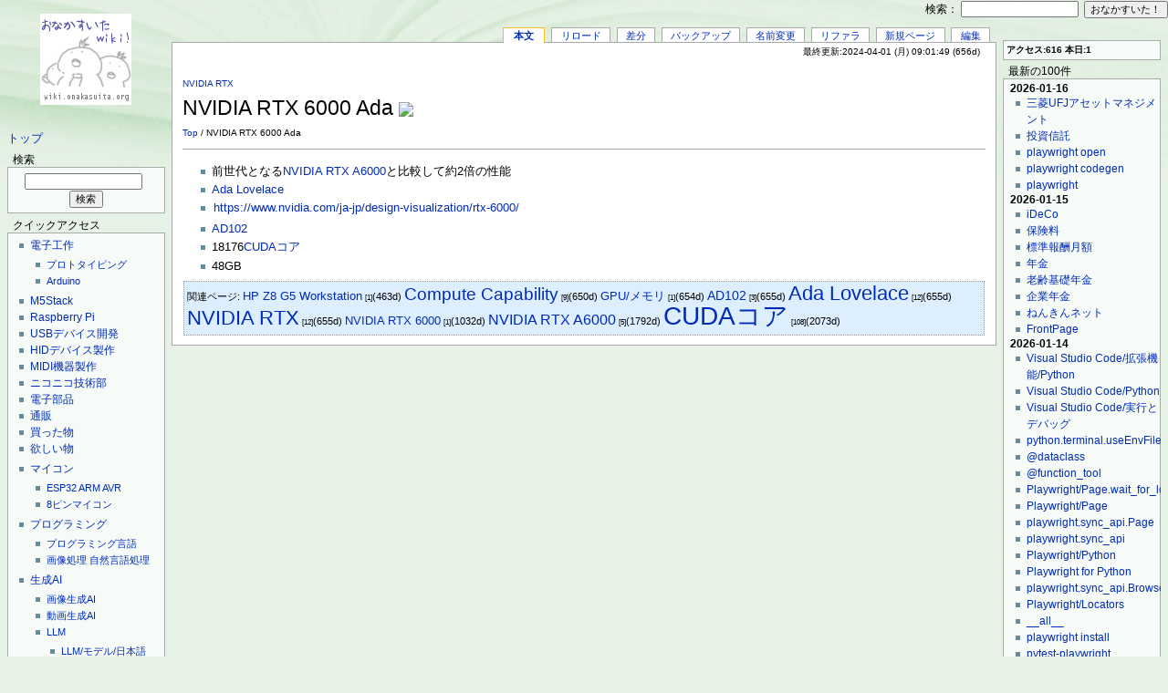

--- FILE ---
content_type: text/html; charset=UTF-8
request_url: https://wiki.onakasuita.org/pukiwiki/?NVIDIA%20RTX%206000%20Ada
body_size: 10545
content:
<?xml version="1.0" encoding="UTF-8" ?>
<!DOCTYPE html PUBLIC "-//W3C//DTD XHTML 1.1//EN" "http://www.w3.org/TR/xhtml11/DTD/xhtml11.dtd">
<html xmlns="http://www.w3.org/1999/xhtml" xml:lang="ja">

<head>
 <meta http-equiv="content-type" content="application/xhtml+xml; charset=UTF-8" />
 <title>NVIDIA RTX 6000 Ada - おなかすいたWiki！</title>
 <link rel="shortcut icon" href="image/favicon.ico" type="image/x-icon" /> <link rel="stylesheet" type="text/css" media="screen" href="skin/monobook/monobook.css" />
 <link rel="stylesheet" type="text/css" media="screen" href="skin/monobook/monobook.threecolumn.css" />
 <link rel="stylesheet" type="text/css" media="print" href="skin/monobook/monobook.print.css" />
 <link rel="alternate" type="application/rss+xml" title="RSS" href="https://wiki.onakasuita.org:443/pukiwiki/?cmd=rss" />
<link rel="stylesheet" type="text/css" href="skin/favicon/favicon.css" />
<!--
<script type="text/javascript" src="http://ajax.googleapis.com/ajax/libs/jquery/1.4.2/jquery.min.js"></script>
-->
<script type="text/javascript">
<!--
		      /*
$(function(){
    $("a.hatena-bookmark img").each(function(){
				      //$(this).attr("src","http://b.hatena.ne.jp/entry/image/"+$(this).attr("url"));
    });
 });
		      */
// -->
</script>
</head>
<body>
<div id="globalWrapper">
 <div id="menubar"><p><a href="?FrontPage" title="FrontPage (2d)">トップ</a></p>
<h2 id="content_2_0">検索</h2>
<div class="monobook_search">
<form action="https://wiki.onakasuita.org:443/pukiwiki/?cmd=search" method="get">
 <div>
  <input type="hidden"  name="cmd" value="search" />
  <input class="searchInput" type="text"  name="word" value="" size="18" />
  &nbsp;<input class="searchButton" type="submit" value="検索" /><br />
    <input type="hidden" name="type" value="AND"  checked="checked" />
 </div>

</form>
</div>

<div class="jumpmenu"><a href="#navigator">&uarr;</a></div><h2 id="content_2_1">クイックアクセス</h2>
<div class="menubox">
<ul><li><a href="?%E9%9B%BB%E5%AD%90%E5%B7%A5%E4%BD%9C" title="電子工作 (4245d)">電子工作</a>
<ul><li><a href="?%E3%83%97%E3%83%AD%E3%83%88%E3%82%BF%E3%82%A4%E3%83%94%E3%83%B3%E3%82%B0" title="プロトタイピング (4856d)">プロトタイピング</a></li>
<li><a href="?Arduino" title="Arduino (3743d)">Arduino</a></li></ul></li></ul>
<ul><li><a href="?M5Stack" title="M5Stack (176d)">M5Stack</a></li>
<li><a href="?Raspberry%20Pi" title="Raspberry Pi (438d)">Raspberry Pi</a></li>
<li><a href="?USB%E3%83%87%E3%83%90%E3%82%A4%E3%82%B9%E9%96%8B%E7%99%BA" title="USBデバイス開発 (3845d)">USBデバイス開発</a></li>
<li><a href="?HID%E3%83%87%E3%83%90%E3%82%A4%E3%82%B9%2F%E9%96%8B%E7%99%BA" title="HIDデバイス/開発 (3950d)">HIDデバイス製作</a></li>
<li><a href="?MIDI%E6%A9%9F%E5%99%A8%E8%A3%BD%E4%BD%9C" title="MIDI機器製作 (5812d)">MIDI機器製作</a></li>
<li><a href="?%E3%83%8B%E3%82%B3%E3%83%8B%E3%82%B3%E6%8A%80%E8%A1%93%E9%83%A8" title="ニコニコ技術部 (4396d)">ニコニコ技術部</a></li>
<li><a href="?%E9%9B%BB%E5%AD%90%E9%83%A8%E5%93%81" title="電子部品 (5676d)">電子部品</a></li>
<li><a href="?%E9%80%9A%E8%B2%A9%2F%E9%9B%BB%E5%AD%90%E9%83%A8%E5%93%81" title="通販/電子部品 (4232d)">通販</a></li>
<li><a href="?tokkyo%2F%E8%B2%B7%E3%81%A3%E3%81%9F%E7%89%A9%2F%E9%9B%BB%E5%AD%90%E9%83%A8%E5%93%81" title="tokkyo/買った物/電子部品 (4605d)">買った物</a></li>
<li><a href="?tokkyo%2F%E6%AC%B2%E3%81%97%E3%81%84%E7%89%A9" title="tokkyo/欲しい物 (4297d)">欲しい物</a></li></ul>
<ul><li><a href="?%E3%83%9E%E3%82%A4%E3%82%B3%E3%83%B3" title="マイコン (234d)">マイコン</a>
<ul><li><a href="?ESP32" title="ESP32 (561d)">ESP32</a> <a href="?ARM" title="ARM (1607d)">ARM</a> <a href="?AVR" title="AVR (4699d)">AVR</a></li>
<li><a href="?8%E3%83%94%E3%83%B3%E3%83%9E%E3%82%A4%E3%82%B3%E3%83%B3" title="8ピンマイコン (4304d)">8ピンマイコン</a></li></ul></li></ul>
<ul><li><a href="?%E3%83%97%E3%83%AD%E3%82%B0%E3%83%A9%E3%83%9F%E3%83%B3%E3%82%B0" title="プログラミング (5424d)">プログラミング</a>
<ul><li><a href="?%E3%83%97%E3%83%AD%E3%82%B0%E3%83%A9%E3%83%9F%E3%83%B3%E3%82%B0%E8%A8%80%E8%AA%9E" title="プログラミング言語 (4839d)">プログラミング言語</a></li>
<li><a href="?%E7%94%BB%E5%83%8F%E5%87%A6%E7%90%86" title="画像処理 (5548d)">画像処理</a> <a href="?%E8%87%AA%E7%84%B6%E8%A8%80%E8%AA%9E%E5%87%A6%E7%90%86" title="自然言語処理 (4387d)">自然言語処理</a></li></ul></li></ul>
<ul><li><a href="?%E7%94%9F%E6%88%90AI" title="生成AI (163d)">生成AI</a>
<ul><li><a href="?%E7%94%BB%E5%83%8F%E7%94%9F%E6%88%90AI" title="画像生成AI (243d)">画像生成AI</a></li>
<li><a href="?%E5%8B%95%E7%94%BB%E7%94%9F%E6%88%90AI" title="動画生成AI (148d)">動画生成AI</a></li>
<li><a href="?LLM" title="LLM (243d)">LLM</a>
<ul><li><a href="?LLM%2F%E3%83%A2%E3%83%87%E3%83%AB%2F%E6%97%A5%E6%9C%AC%E8%AA%9E" title="LLM/モデル/日本語 (243d)">LLM/モデル/日本語</a></li>
<li><a href="?%E3%83%AD%E3%83%BC%E3%82%AB%E3%83%ABLLM" title="ローカルLLM (243d)">ローカルLLM</a></li>
<li><a href="?RAG" title="RAG (164d)">RAG</a></li></ul></li>
<li><a href="?AI%E3%82%A8%E3%83%BC%E3%82%B8%E3%82%A7%E3%83%B3%E3%83%88" title="AIエージェント (92d)">AIエージェント</a></li>
<li><a href="?AI%E3%82%A8%E3%83%87%E3%82%A3%E3%82%BF" title="AIエディタ (204d)">AIエディタ</a></li></ul></li></ul>
<ul><li><a href="?%E3%82%B5%E3%83%BC%E3%83%90%E8%A8%AD%E5%AE%9A" title="サーバ設定 (4472d)">サーバ設定</a>
<ul><li><a href="?Docker" title="Docker (379d)">Docker</a></li>
<li><a href="?WSL" title="WSL (534d)">WSL</a></li>
<li><a href="?CentOS" title="CentOS (141d)">CentOS</a> <a href="?Ubuntu" title="Ubuntu (456d)">Ubuntu</a></li>
<li><a href="?Apache" title="Apache (5087d)">Apache</a></li>
<li><a href="?%E3%83%87%E3%83%BC%E3%82%BF%E3%83%99%E3%83%BC%E3%82%B9" title="データベース (3195d)">データベース</a></li></ul></li></ul>
<ul><li><a href="?Web%E9%96%8B%E7%99%BA" title="Web開発 (400d)">Web開発</a>
<ul><li><a href="?PHP" title="PHP (4359d)">PHP</a> <a href="?Ruby" title="Ruby (2109d)">Ruby</a></li>
<li><a href="?JavaScript" title="JavaScript (4548d)">JavaScript</a> <a href="?TypeScript" title="TypeScript (500d)">TypeScript</a></li>
<li><a href="?HTML5" title="HTML5 (4695d)">HTML5</a> <a href="?CSS3" title="CSS3 (5021d)">CSS3</a></li>
<li><a href="?Web%E3%82%A2%E3%83%97%E3%83%AA" title="Webアプリ (4498d)">Webアプリ</a></li>
<li><a href="?Node.js" title="Node.js (514d)">Node.js</a></li></ul></li></ul>
<ul><li><a href="?iOS%2F%E9%96%8B%E7%99%BA" title="iOS/開発 (4873d)">iOS/開発</a>
<ul><li><a href="?Cocoa" title="Cocoa (4856d)">Cocoa</a></li>
<li><a href="?Objective-C" title="Objective-C (4315d)">Objective-C</a></li>
<li><a href="?Xcode" title="Xcode (862d)">Xcode</a></li></ul></li>
<li><a href="?Android%2F%E9%96%8B%E7%99%BA" title="Android/開発 (3747d)">Android/開発</a>
<ul><li><a href="?Android%2F%E3%83%93%E3%83%AB%E3%83%89" title="Android/ビルド (1513d)">Android/ビルド</a></li>
<li><a href="?Android%2F%E3%82%BD%E3%83%BC%E3%82%B9%E3%82%B3%E3%83%BC%E3%83%89" title="Android/ソースコード (1551d)">Android/ソースコード</a></li></ul></li></ul>
<ul><li><a href="?Linux%2F%E3%83%87%E3%83%90%E3%82%A4%E3%82%B9%E3%83%89%E3%83%A9%E3%82%A4%E3%83%90" title="Linux/デバイスドライバ (3733d)">Linux/デバイスドライバ</a>
<ul><li><a href="?Linux%E3%82%AB%E3%83%BC%E3%83%8D%E3%83%AB%2F%E3%83%93%E3%83%AB%E3%83%89" title="Linuxカーネル/ビルド (1193d)">Linuxカーネル/ビルド</a></li>
<li><a href="?Linux%2F%E3%82%AB%E3%83%BC%E3%83%8D%E3%83%AB%E3%83%A2%E3%82%B8%E3%83%A5%E3%83%BC%E3%83%AB%2F%E9%96%8B%E7%99%BA" title="Linux/カーネルモジュール/開発 (3137d)">カーネルモジュール/開発</a></li></ul></li></ul>
<ul><li><a href="?%E3%83%8D%E3%82%A4%E3%83%86%E3%82%A3%E3%83%96%E3%82%A2%E3%83%97%E3%83%AA%E9%96%8B%E7%99%BA" title="ネイティブアプリ開発 (3070d)">ネイティブアプリ開発</a></li></ul>
</div>

<div class="jumpmenu"><a href="#navigator">&uarr;</a></div><h2 id="content_2_2"><a href="?%E3%83%81%E3%83%A9%E8%A3%8F" title="チラ裏 (6584d)">チラ裏</a></h2>
<div class="menubox">
<ul><li><a href="?%E3%82%BF%E3%82%B0%E3%82%AF%E3%83%A9%E3%82%A6%E3%83%89" title="タグクラウド (4701d)">タグクラウド</a></li>
<li><a href="?PukiWiki%E8%A8%AD%E5%AE%9A" title="PukiWiki設定 (2432d)">PukiWiki設定</a></li>
<li><a href="?PukiWiki%2F%E8%87%AA%E4%BD%9C%E3%83%97%E3%83%A9%E3%82%B0%E3%82%A4%E3%83%B3" title="PukiWiki/自作プラグイン (4752d)">PukiWiki/自作プラグイン</a></li></ul>
</div>
<p>おなかすいた族！</p>

<div class="jumpmenu"><a href="#navigator">&uarr;</a></div><h2 id="content_2_3">リンク</h2>
<div class="menubox">
<ul><li><a href="http://onakasuita.org" rel="nofollow" target="_blank"><img src="/pukiwiki/favicon.php?url=http%3A%2F%2Fonakasuita.org%2F" class="favicon" width="16" height="16" alt="" />おなかすいた族！</a></li>
<li><a href="http://wiki.nothing.sh/" rel="nofollow" target="_blank"><img src="/pukiwiki/favicon.php?url=http%3A%2F%2Fwiki.nothing.sh%2F" class="favicon" width="16" height="16" alt="" />wiki.nothing.sh</a></li>
<li><a href="http://wiki.guttyo.jp/" rel="nofollow" target="_blank"><img src="/pukiwiki/favicon.php?url=http%3A%2F%2Fwiki.guttyo.jp%2F" class="favicon" width="16" height="16" alt="" />wiki.guttyo.jp</a></li></ul>
</div>
<h5>人気の50件</h5><div class="menubox"><ul>
 <li><a href="?FrontPage" title="FrontPage (2d)">FrontPage<span class="counter">(275908)</span>&nbsp;</a><A HREF="javascript:window.location='http://b.hatena.ne.jp/entry/https://wiki.onakasuita.org:443/pukiwiki/?FrontPage';" class="hatena-bookmark"><img url="https://wiki.onakasuita.org:443/pukiwiki/?FrontPage"></A></li>
 <li><a href="?Arduino%2F%E3%83%94%E3%83%B3%E9%85%8D%E7%BD%AE" title="Arduino/ピン配置 (4977d)">Arduino/ピン配置<span class="counter">(159519)</span>&nbsp;</a><A HREF="javascript:window.location='http://b.hatena.ne.jp/entry/https://wiki.onakasuita.org:443/pukiwiki/?Arduino%2F%E3%83%94%E3%83%B3%E9%85%8D%E7%BD%AE';" class="hatena-bookmark"><img url="https://wiki.onakasuita.org:443/pukiwiki/?Arduino%2F%E3%83%94%E3%83%B3%E9%85%8D%E7%BD%AE"></A></li>
 <li><a href="?Objective-C" title="Objective-C (4315d)">Objective-C<span class="counter">(75221)</span>&nbsp;</a><A HREF="javascript:window.location='http://b.hatena.ne.jp/entry/https://wiki.onakasuita.org:443/pukiwiki/?Objective-C';" class="hatena-bookmark"><img url="https://wiki.onakasuita.org:443/pukiwiki/?Objective-C"></A></li>
 <li><a href="?ApplePS2Keyboard-Japanese-v2" title="ApplePS2Keyboard-Japanese-v2 (4869d)">ApplePS2Keyboard-Japanese-v2<span class="counter">(48879)</span>&nbsp;</a><A HREF="javascript:window.location='http://b.hatena.ne.jp/entry/https://wiki.onakasuita.org:443/pukiwiki/?ApplePS2Keyboard-Japanese-v2';" class="hatena-bookmark"><img url="https://wiki.onakasuita.org:443/pukiwiki/?ApplePS2Keyboard-Japanese-v2"></A></li>
 <li><a href="?%E3%83%AC%E3%83%9D%E3%83%BC%E3%83%88%E3%83%87%E3%82%A3%E3%82%B9%E3%82%AF%E3%83%AA%E3%83%97%E3%82%BF" title="レポートディスクリプタ (102d)">レポートディスクリプタ<span class="counter">(47588)</span>&nbsp;</a><A HREF="javascript:window.location='http://b.hatena.ne.jp/entry/https://wiki.onakasuita.org:443/pukiwiki/?%E3%83%AC%E3%83%9D%E3%83%BC%E3%83%88%E3%83%87%E3%82%A3%E3%82%B9%E3%82%AF%E3%83%AA%E3%83%97%E3%82%BF';" class="hatena-bookmark"><img url="https://wiki.onakasuita.org:443/pukiwiki/?%E3%83%AC%E3%83%9D%E3%83%BC%E3%83%88%E3%83%87%E3%82%A3%E3%82%B9%E3%82%AF%E3%83%AA%E3%83%97%E3%82%BF"></A></li>
 <li><a href="?cRARk" title="cRARk (6044d)">cRARk<span class="counter">(44164)</span>&nbsp;</a><A HREF="javascript:window.location='http://b.hatena.ne.jp/entry/https://wiki.onakasuita.org:443/pukiwiki/?cRARk';" class="hatena-bookmark"><img url="https://wiki.onakasuita.org:443/pukiwiki/?cRARk"></A></li>
 <li><a href="?USB%2F%E3%83%87%E3%82%A3%E3%82%B9%E3%82%AF%E3%83%AA%E3%83%97%E3%82%BF" title="USB/ディスクリプタ (1243d)">USB/ディスクリプタ<span class="counter">(42607)</span>&nbsp;</a><A HREF="javascript:window.location='http://b.hatena.ne.jp/entry/https://wiki.onakasuita.org:443/pukiwiki/?USB%2F%E3%83%87%E3%82%A3%E3%82%B9%E3%82%AF%E3%83%AA%E3%83%97%E3%82%BF';" class="hatena-bookmark"><img url="https://wiki.onakasuita.org:443/pukiwiki/?USB%2F%E3%83%87%E3%82%A3%E3%82%B9%E3%82%AF%E3%83%AA%E3%83%97%E3%82%BF"></A></li>
 <li><a href="?NSString" title="NSString (4696d)">NSString<span class="counter">(36217)</span>&nbsp;</a><A HREF="javascript:window.location='http://b.hatena.ne.jp/entry/https://wiki.onakasuita.org:443/pukiwiki/?NSString';" class="hatena-bookmark"><img url="https://wiki.onakasuita.org:443/pukiwiki/?NSString"></A></li>
 <li><a href="?Quartz%20Composer%2F%E3%83%91%E3%83%83%E3%83%81" title="Quartz Composer/パッチ (6237d)">Quartz Composer/パッチ<span class="counter">(36067)</span>&nbsp;</a><A HREF="javascript:window.location='http://b.hatena.ne.jp/entry/https://wiki.onakasuita.org:443/pukiwiki/?Quartz%20Composer%2F%E3%83%91%E3%83%83%E3%83%81';" class="hatena-bookmark"><img url="https://wiki.onakasuita.org:443/pukiwiki/?Quartz%20Composer%2F%E3%83%91%E3%83%83%E3%83%81"></A></li>
 <li><a href="?SmartQ%205" title="SmartQ 5 (5793d)">SmartQ 5<span class="counter">(34728)</span>&nbsp;</a><A HREF="javascript:window.location='http://b.hatena.ne.jp/entry/https://wiki.onakasuita.org:443/pukiwiki/?SmartQ%205';" class="hatena-bookmark"><img url="https://wiki.onakasuita.org:443/pukiwiki/?SmartQ%205"></A></li>
 <li><a href="?Arduino" title="Arduino (3743d)">Arduino<span class="counter">(31956)</span>&nbsp;</a><A HREF="javascript:window.location='http://b.hatena.ne.jp/entry/https://wiki.onakasuita.org:443/pukiwiki/?Arduino';" class="hatena-bookmark"><img url="https://wiki.onakasuita.org:443/pukiwiki/?Arduino"></A></li>
 <li><a href="?HID%E3%83%87%E3%83%90%E3%82%A4%E3%82%B9%2F%E9%96%8B%E7%99%BA" title="HIDデバイス/開発 (3950d)">HIDデバイス/開発<span class="counter">(29743)</span>&nbsp;</a><A HREF="javascript:window.location='http://b.hatena.ne.jp/entry/https://wiki.onakasuita.org:443/pukiwiki/?HID%E3%83%87%E3%83%90%E3%82%A4%E3%82%B9%2F%E9%96%8B%E7%99%BA';" class="hatena-bookmark"><img url="https://wiki.onakasuita.org:443/pukiwiki/?HID%E3%83%87%E3%83%90%E3%82%A4%E3%82%B9%2F%E9%96%8B%E7%99%BA"></A></li>
 <li><a href="?Visual%20Studio%2F%E3%83%90%E3%83%BC%E3%82%B8%E3%83%A7%E3%83%B3" title="Visual Studio/バージョン (1528d)">Visual Studio/バージョン<span class="counter">(28776)</span>&nbsp;</a><A HREF="javascript:window.location='http://b.hatena.ne.jp/entry/https://wiki.onakasuita.org:443/pukiwiki/?Visual%20Studio%2F%E3%83%90%E3%83%BC%E3%82%B8%E3%83%A7%E3%83%B3';" class="hatena-bookmark"><img url="https://wiki.onakasuita.org:443/pukiwiki/?Visual%20Studio%2F%E3%83%90%E3%83%BC%E3%82%B8%E3%83%A7%E3%83%B3"></A></li>
 <li><a href="?USB%E3%83%87%E3%83%90%E3%82%A4%E3%82%B9%E9%96%8B%E7%99%BA" title="USBデバイス開発 (3845d)">USBデバイス開発<span class="counter">(28569)</span>&nbsp;</a><A HREF="javascript:window.location='http://b.hatena.ne.jp/entry/https://wiki.onakasuita.org:443/pukiwiki/?USB%E3%83%87%E3%83%90%E3%82%A4%E3%82%B9%E9%96%8B%E7%99%BA';" class="hatena-bookmark"><img url="https://wiki.onakasuita.org:443/pukiwiki/?USB%E3%83%87%E3%83%90%E3%82%A4%E3%82%B9%E9%96%8B%E7%99%BA"></A></li>
 <li><a href="?%E3%82%BF%E3%82%B0%E3%82%AF%E3%83%A9%E3%82%A6%E3%83%89%2F%E3%82%A2%E3%82%AF%E3%82%BB%E3%82%B9%E6%95%B0" title="タグクラウド/アクセス数 (2246d)">タグクラウド/アクセス数<span class="counter">(27897)</span>&nbsp;</a><A HREF="javascript:window.location='http://b.hatena.ne.jp/entry/https://wiki.onakasuita.org:443/pukiwiki/?%E3%82%BF%E3%82%B0%E3%82%AF%E3%83%A9%E3%82%A6%E3%83%89%2F%E3%82%A2%E3%82%AF%E3%82%BB%E3%82%B9%E6%95%B0';" class="hatena-bookmark"><img url="https://wiki.onakasuita.org:443/pukiwiki/?%E3%82%BF%E3%82%B0%E3%82%AF%E3%83%A9%E3%82%A6%E3%83%89%2F%E3%82%A2%E3%82%AF%E3%82%BB%E3%82%B9%E6%95%B0"></A></li>
 <li><a href="?%E3%82%BB%E3%83%96%E3%83%B3%E3%83%BB%E3%82%B9%E3%83%86%E3%83%83%E3%83%97%E3%83%BB%E3%82%AC%E3%82%A4%E3%83%89" title="セブン・ステップ・ガイド (6423d)">セブン・ステップ・ガイド<span class="counter">(27647)</span>&nbsp;</a><A HREF="javascript:window.location='http://b.hatena.ne.jp/entry/https://wiki.onakasuita.org:443/pukiwiki/?%E3%82%BB%E3%83%96%E3%83%B3%E3%83%BB%E3%82%B9%E3%83%86%E3%83%83%E3%83%97%E3%83%BB%E3%82%AC%E3%82%A4%E3%83%89';" class="hatena-bookmark"><img url="https://wiki.onakasuita.org:443/pukiwiki/?%E3%82%BB%E3%83%96%E3%83%B3%E3%83%BB%E3%82%B9%E3%83%86%E3%83%83%E3%83%97%E3%83%BB%E3%82%AC%E3%82%A4%E3%83%89"></A></li>
 <li><a href="?IndivBox.key" title="IndivBox.key (5298d)">IndivBox.key<span class="counter">(27216)</span>&nbsp;</a><A HREF="javascript:window.location='http://b.hatena.ne.jp/entry/https://wiki.onakasuita.org:443/pukiwiki/?IndivBox.key';" class="hatena-bookmark"><img url="https://wiki.onakasuita.org:443/pukiwiki/?IndivBox.key"></A></li>
 <li><a href="?MFC%2F%E3%82%AF%E3%83%A9%E3%82%B9" title="MFC/クラス (4678d)">MFC/クラス<span class="counter">(26234)</span>&nbsp;</a><A HREF="javascript:window.location='http://b.hatena.ne.jp/entry/https://wiki.onakasuita.org:443/pukiwiki/?MFC%2F%E3%82%AF%E3%83%A9%E3%82%B9';" class="hatena-bookmark"><img url="https://wiki.onakasuita.org:443/pukiwiki/?MFC%2F%E3%82%AF%E3%83%A9%E3%82%B9"></A></li>
 <li><a href="?MoinMoin" title="MoinMoin (5076d)">MoinMoin<span class="counter">(25575)</span>&nbsp;</a><A HREF="javascript:window.location='http://b.hatena.ne.jp/entry/https://wiki.onakasuita.org:443/pukiwiki/?MoinMoin';" class="hatena-bookmark"><img url="https://wiki.onakasuita.org:443/pukiwiki/?MoinMoin"></A></li>
 <li><a href="?BitBake" title="BitBake (4991d)">BitBake<span class="counter">(25410)</span>&nbsp;</a><A HREF="javascript:window.location='http://b.hatena.ne.jp/entry/https://wiki.onakasuita.org:443/pukiwiki/?BitBake';" class="hatena-bookmark"><img url="https://wiki.onakasuita.org:443/pukiwiki/?BitBake"></A></li>
 <li><a href="?%E3%82%BF%E3%82%B0%E3%82%AF%E3%83%A9%E3%82%A6%E3%83%89%2F%E5%86%85%E9%83%A8%E8%A2%AB%E3%83%AA%E3%83%B3%E3%82%AF%E6%95%B0" title="タグクラウド/内部被リンク数 (2246d)">タグクラウド/内部被リンク数<span class="counter">(24880)</span>&nbsp;</a><A HREF="javascript:window.location='http://b.hatena.ne.jp/entry/https://wiki.onakasuita.org:443/pukiwiki/?%E3%82%BF%E3%82%B0%E3%82%AF%E3%83%A9%E3%82%A6%E3%83%89%2F%E5%86%85%E9%83%A8%E8%A2%AB%E3%83%AA%E3%83%B3%E3%82%AF%E6%95%B0';" class="hatena-bookmark"><img url="https://wiki.onakasuita.org:443/pukiwiki/?%E3%82%BF%E3%82%B0%E3%82%AF%E3%83%A9%E3%82%A6%E3%83%89%2F%E5%86%85%E9%83%A8%E8%A2%AB%E3%83%AA%E3%83%B3%E3%82%AF%E6%95%B0"></A></li>
 <li><a href="?smile.world" title="smile.world (5459d)">smile.world<span class="counter">(24066)</span>&nbsp;</a><A HREF="javascript:window.location='http://b.hatena.ne.jp/entry/https://wiki.onakasuita.org:443/pukiwiki/?smile.world';" class="hatena-bookmark"><img url="https://wiki.onakasuita.org:443/pukiwiki/?smile.world"></A></li>
 <li><a href="?Android%2F%E3%83%87%E3%82%A3%E3%83%AC%E3%82%AF%E3%83%88%E3%83%AA%E6%A7%8B%E6%88%90" title="Android/ディレクトリ構成 (4267d)">Android/ディレクトリ構成<span class="counter">(23367)</span>&nbsp;</a><A HREF="javascript:window.location='http://b.hatena.ne.jp/entry/https://wiki.onakasuita.org:443/pukiwiki/?Android%2F%E3%83%87%E3%82%A3%E3%83%AC%E3%82%AF%E3%83%88%E3%83%AA%E6%A7%8B%E6%88%90';" class="hatena-bookmark"><img url="https://wiki.onakasuita.org:443/pukiwiki/?Android%2F%E3%83%87%E3%82%A3%E3%83%AC%E3%82%AF%E3%83%88%E3%83%AA%E6%A7%8B%E6%88%90"></A></li>
 <li><a href="?IBM%20T221" title="IBM T221 (4467d)">IBM T221<span class="counter">(22952)</span>&nbsp;</a><A HREF="javascript:window.location='http://b.hatena.ne.jp/entry/https://wiki.onakasuita.org:443/pukiwiki/?IBM%20T221';" class="hatena-bookmark"><img url="https://wiki.onakasuita.org:443/pukiwiki/?IBM%20T221"></A></li>
 <li><a href="?BackTrack%2F%E3%83%84%E3%83%BC%E3%83%AB" title="BackTrack/ツール (4314d)">BackTrack/ツール<span class="counter">(22754)</span>&nbsp;</a><A HREF="javascript:window.location='http://b.hatena.ne.jp/entry/https://wiki.onakasuita.org:443/pukiwiki/?BackTrack%2F%E3%83%84%E3%83%BC%E3%83%AB';" class="hatena-bookmark"><img url="https://wiki.onakasuita.org:443/pukiwiki/?BackTrack%2F%E3%83%84%E3%83%BC%E3%83%AB"></A></li>
 <li><a href="?VMware%20VIX%20API" title="VMware VIX API (4699d)">VMware VIX API<span class="counter">(22747)</span>&nbsp;</a><A HREF="javascript:window.location='http://b.hatena.ne.jp/entry/https://wiki.onakasuita.org:443/pukiwiki/?VMware%20VIX%20API';" class="hatena-bookmark"><img url="https://wiki.onakasuita.org:443/pukiwiki/?VMware%20VIX%20API"></A></li>
 <li><a href="?USB%2F%E6%A8%99%E6%BA%96%E3%83%AA%E3%82%AF%E3%82%A8%E3%82%B9%E3%83%88" title="USB/標準リクエスト (2804d)">USB/標準リクエスト<span class="counter">(22426)</span>&nbsp;</a><A HREF="javascript:window.location='http://b.hatena.ne.jp/entry/https://wiki.onakasuita.org:443/pukiwiki/?USB%2F%E6%A8%99%E6%BA%96%E3%83%AA%E3%82%AF%E3%82%A8%E3%82%B9%E3%83%88';" class="hatena-bookmark"><img url="https://wiki.onakasuita.org:443/pukiwiki/?USB%2F%E6%A8%99%E6%BA%96%E3%83%AA%E3%82%AF%E3%82%A8%E3%82%B9%E3%83%88"></A></li>
 <li><a href="?Objective-C%2F%E3%83%95%E3%82%A1%E3%82%A4%E3%83%AB%E5%85%A5%E5%87%BA%E5%8A%9B" title="Objective-C/ファイル入出力 (4862d)">Objective-C/ファイル入出力<span class="counter">(22231)</span>&nbsp;</a><A HREF="javascript:window.location='http://b.hatena.ne.jp/entry/https://wiki.onakasuita.org:443/pukiwiki/?Objective-C%2F%E3%83%95%E3%82%A1%E3%82%A4%E3%83%AB%E5%85%A5%E5%87%BA%E5%8A%9B';" class="hatena-bookmark"><img url="https://wiki.onakasuita.org:443/pukiwiki/?Objective-C%2F%E3%83%95%E3%82%A1%E3%82%A4%E3%83%AB%E5%85%A5%E5%87%BA%E5%8A%9B"></A></li>
 <li><a href="?A5%EF%BC%9ASQL%20Mk-2" title="A5：SQL Mk-2 (6244d)">A5：SQL Mk-2<span class="counter">(22114)</span>&nbsp;</a><A HREF="javascript:window.location='http://b.hatena.ne.jp/entry/https://wiki.onakasuita.org:443/pukiwiki/?A5%EF%BC%9ASQL%20Mk-2';" class="hatena-bookmark"><img url="https://wiki.onakasuita.org:443/pukiwiki/?A5%EF%BC%9ASQL%20Mk-2"></A></li>
 <li><a href="?FeliCa%2F%E3%82%B3%E3%83%9E%E3%83%B3%E3%83%89" title="FeliCa/コマンド (4587d)">FeliCa/コマンド<span class="counter">(21561)</span>&nbsp;</a><A HREF="javascript:window.location='http://b.hatena.ne.jp/entry/https://wiki.onakasuita.org:443/pukiwiki/?FeliCa%2F%E3%82%B3%E3%83%9E%E3%83%B3%E3%83%89';" class="hatena-bookmark"><img url="https://wiki.onakasuita.org:443/pukiwiki/?FeliCa%2F%E3%82%B3%E3%83%9E%E3%83%B3%E3%83%89"></A></li>
 <li><a href="?ARToolKit" title="ARToolKit (4931d)">ARToolKit<span class="counter">(21319)</span>&nbsp;</a><A HREF="javascript:window.location='http://b.hatena.ne.jp/entry/https://wiki.onakasuita.org:443/pukiwiki/?ARToolKit';" class="hatena-bookmark"><img url="https://wiki.onakasuita.org:443/pukiwiki/?ARToolKit"></A></li>
 <li><a href="?Linux%2FUSB%E3%82%AC%E3%82%B8%E3%82%A7%E3%83%83%E3%83%88" title="Linux/USBガジェット (95d)">Linux/USBガジェット<span class="counter">(21271)</span>&nbsp;</a><A HREF="javascript:window.location='http://b.hatena.ne.jp/entry/https://wiki.onakasuita.org:443/pukiwiki/?Linux%2FUSB%E3%82%AC%E3%82%B8%E3%82%A7%E3%83%83%E3%83%88';" class="hatena-bookmark"><img url="https://wiki.onakasuita.org:443/pukiwiki/?Linux%2FUSB%E3%82%AC%E3%82%B8%E3%82%A7%E3%83%83%E3%83%88"></A></li>
 <li><a href="?OpenCvSharp" title="OpenCvSharp (1526d)">OpenCvSharp<span class="counter">(21055)</span>&nbsp;</a><A HREF="javascript:window.location='http://b.hatena.ne.jp/entry/https://wiki.onakasuita.org:443/pukiwiki/?OpenCvSharp';" class="hatena-bookmark"><img url="https://wiki.onakasuita.org:443/pukiwiki/?OpenCvSharp"></A></li>
 <li><a href="?%E3%83%87%E3%83%90%E3%82%A4%E3%82%B9%E3%82%BB%E3%83%83%E3%83%88%E3%82%A2%E3%83%83%E3%83%97%E3%82%AF%E3%83%A9%E3%82%B9" title="デバイスセットアップクラス (2718d)">デバイスセットアップクラス<span class="counter">(20559)</span>&nbsp;</a><A HREF="javascript:window.location='http://b.hatena.ne.jp/entry/https://wiki.onakasuita.org:443/pukiwiki/?%E3%83%87%E3%83%90%E3%82%A4%E3%82%B9%E3%82%BB%E3%83%83%E3%83%88%E3%82%A2%E3%83%83%E3%83%97%E3%82%AF%E3%83%A9%E3%82%B9';" class="hatena-bookmark"><img url="https://wiki.onakasuita.org:443/pukiwiki/?%E3%83%87%E3%83%90%E3%82%A4%E3%82%B9%E3%82%BB%E3%83%83%E3%83%88%E3%82%A2%E3%83%83%E3%83%97%E3%82%AF%E3%83%A9%E3%82%B9"></A></li>
 <li><a href="?OpenCV%2Fcv" title="OpenCV/cv (5461d)">OpenCV/cv<span class="counter">(20532)</span>&nbsp;</a><A HREF="javascript:window.location='http://b.hatena.ne.jp/entry/https://wiki.onakasuita.org:443/pukiwiki/?OpenCV%2Fcv';" class="hatena-bookmark"><img url="https://wiki.onakasuita.org:443/pukiwiki/?OpenCV%2Fcv"></A></li>
 <li><a href="?Windows%20SDK" title="Windows SDK (1561d)">Windows SDK<span class="counter">(20280)</span>&nbsp;</a><A HREF="javascript:window.location='http://b.hatena.ne.jp/entry/https://wiki.onakasuita.org:443/pukiwiki/?Windows%20SDK';" class="hatena-bookmark"><img url="https://wiki.onakasuita.org:443/pukiwiki/?Windows%20SDK"></A></li>
 <li><a href="?USB%2F%E3%83%AA%E3%82%AF%E3%82%A8%E3%82%B9%E3%83%88" title="USB/リクエスト (2801d)">USB/リクエスト<span class="counter">(20157)</span>&nbsp;</a><A HREF="javascript:window.location='http://b.hatena.ne.jp/entry/https://wiki.onakasuita.org:443/pukiwiki/?USB%2F%E3%83%AA%E3%82%AF%E3%82%A8%E3%82%B9%E3%83%88';" class="hatena-bookmark"><img url="https://wiki.onakasuita.org:443/pukiwiki/?USB%2F%E3%83%AA%E3%82%AF%E3%82%A8%E3%82%B9%E3%83%88"></A></li>
 <li><a href="?%E5%9F%BA%E7%A4%8E%E6%96%87%E6%B3%95%E6%9C%80%E9%80%9F%E3%83%9E%E3%82%B9%E3%82%BF%E3%83%BC" title="基礎文法最速マスター (5618d)">基礎文法最速マスター<span class="counter">(20149)</span>&nbsp;</a><A HREF="javascript:window.location='http://b.hatena.ne.jp/entry/https://wiki.onakasuita.org:443/pukiwiki/?%E5%9F%BA%E7%A4%8E%E6%96%87%E6%B3%95%E6%9C%80%E9%80%9F%E3%83%9E%E3%82%B9%E3%82%BF%E3%83%BC';" class="hatena-bookmark"><img url="https://wiki.onakasuita.org:443/pukiwiki/?%E5%9F%BA%E7%A4%8E%E6%96%87%E6%B3%95%E6%9C%80%E9%80%9F%E3%83%9E%E3%82%B9%E3%82%BF%E3%83%BC"></A></li>
 <li><a href="?Quartz%20Composer%E3%81%AB%E3%81%A9%E3%81%A3%E3%81%B7%E3%82%8A%21" title="Quartz Composerにどっぷり! (5006d)">Quartz Composerにどっぷり!<span class="counter">(20035)</span>&nbsp;</a><A HREF="javascript:window.location='http://b.hatena.ne.jp/entry/https://wiki.onakasuita.org:443/pukiwiki/?Quartz%20Composer%E3%81%AB%E3%81%A9%E3%81%A3%E3%81%B7%E3%82%8A%21';" class="hatena-bookmark"><img url="https://wiki.onakasuita.org:443/pukiwiki/?Quartz%20Composer%E3%81%AB%E3%81%A9%E3%81%A3%E3%81%B7%E3%82%8A%21"></A></li>
 <li><a href="?AVR" title="AVR (4699d)">AVR<span class="counter">(19634)</span>&nbsp;</a><A HREF="javascript:window.location='http://b.hatena.ne.jp/entry/https://wiki.onakasuita.org:443/pukiwiki/?AVR';" class="hatena-bookmark"><img url="https://wiki.onakasuita.org:443/pukiwiki/?AVR"></A></li>
 <li><a href="?Windows%207%20Loader" title="Windows 7 Loader (5574d)">Windows 7 Loader<span class="counter">(19475)</span>&nbsp;</a><A HREF="javascript:window.location='http://b.hatena.ne.jp/entry/https://wiki.onakasuita.org:443/pukiwiki/?Windows%207%20Loader';" class="hatena-bookmark"><img url="https://wiki.onakasuita.org:443/pukiwiki/?Windows%207%20Loader"></A></li>
 <li><a href="?tokkyo%2F%E8%B2%B7%E3%81%A3%E3%81%9F%E7%89%A9%2F%E9%9B%BB%E5%AD%90%E9%83%A8%E5%93%81" title="tokkyo/買った物/電子部品 (4605d)">tokkyo/買った物/電子部品<span class="counter">(19124)</span>&nbsp;</a><A HREF="javascript:window.location='http://b.hatena.ne.jp/entry/https://wiki.onakasuita.org:443/pukiwiki/?tokkyo%2F%E8%B2%B7%E3%81%A3%E3%81%9F%E7%89%A9%2F%E9%9B%BB%E5%AD%90%E9%83%A8%E5%93%81';" class="hatena-bookmark"><img url="https://wiki.onakasuita.org:443/pukiwiki/?tokkyo%2F%E8%B2%B7%E3%81%A3%E3%81%9F%E7%89%A9%2F%E9%9B%BB%E5%AD%90%E9%83%A8%E5%93%81"></A></li>
 <li><a href="?V-USB" title="V-USB (4947d)">V-USB<span class="counter">(18736)</span>&nbsp;</a><A HREF="javascript:window.location='http://b.hatena.ne.jp/entry/https://wiki.onakasuita.org:443/pukiwiki/?V-USB';" class="hatena-bookmark"><img url="https://wiki.onakasuita.org:443/pukiwiki/?V-USB"></A></li>
 <li><a href="?OpenCV" title="OpenCV (418d)">OpenCV<span class="counter">(18683)</span>&nbsp;</a><A HREF="javascript:window.location='http://b.hatena.ne.jp/entry/https://wiki.onakasuita.org:443/pukiwiki/?OpenCV';" class="hatena-bookmark"><img url="https://wiki.onakasuita.org:443/pukiwiki/?OpenCV"></A></li>
 <li><a href="?OSx86" title="OSx86 (4161d)">OSx86<span class="counter">(18656)</span>&nbsp;</a><A HREF="javascript:window.location='http://b.hatena.ne.jp/entry/https://wiki.onakasuita.org:443/pukiwiki/?OSx86';" class="hatena-bookmark"><img url="https://wiki.onakasuita.org:443/pukiwiki/?OSx86"></A></li>
 <li><a href="?Linux%E3%82%AB%E3%83%BC%E3%83%8D%E3%83%AB%2F%E3%83%90%E3%83%BC%E3%82%B8%E3%83%A7%E3%83%B3" title="Linuxカーネル/バージョン (249d)">Linuxカーネル/バージョン<span class="counter">(18224)</span>&nbsp;</a><A HREF="javascript:window.location='http://b.hatena.ne.jp/entry/https://wiki.onakasuita.org:443/pukiwiki/?Linux%E3%82%AB%E3%83%BC%E3%83%8D%E3%83%AB%2F%E3%83%90%E3%83%BC%E3%82%B8%E3%83%A7%E3%83%B3';" class="hatena-bookmark"><img url="https://wiki.onakasuita.org:443/pukiwiki/?Linux%E3%82%AB%E3%83%BC%E3%83%8D%E3%83%AB%2F%E3%83%90%E3%83%BC%E3%82%B8%E3%83%A7%E3%83%B3"></A></li>
 <li><a href="?JXD%20S5110" title="JXD S5110 (4622d)">JXD S5110<span class="counter">(18077)</span>&nbsp;</a><A HREF="javascript:window.location='http://b.hatena.ne.jp/entry/https://wiki.onakasuita.org:443/pukiwiki/?JXD%20S5110';" class="hatena-bookmark"><img url="https://wiki.onakasuita.org:443/pukiwiki/?JXD%20S5110"></A></li>
 <li><a href="?IBOutlet" title="IBOutlet (3175d)">IBOutlet<span class="counter">(17711)</span>&nbsp;</a><A HREF="javascript:window.location='http://b.hatena.ne.jp/entry/https://wiki.onakasuita.org:443/pukiwiki/?IBOutlet';" class="hatena-bookmark"><img url="https://wiki.onakasuita.org:443/pukiwiki/?IBOutlet"></A></li>
 <li><a href="?%E7%94%BB%E5%83%8F%E5%87%A6%E7%90%86" title="画像処理 (5548d)">画像処理<span class="counter">(17585)</span>&nbsp;</a><A HREF="javascript:window.location='http://b.hatena.ne.jp/entry/https://wiki.onakasuita.org:443/pukiwiki/?%E7%94%BB%E5%83%8F%E5%87%A6%E7%90%86';" class="hatena-bookmark"><img url="https://wiki.onakasuita.org:443/pukiwiki/?%E7%94%BB%E5%83%8F%E5%87%A6%E7%90%86"></A></li>
 <li><a href="?%E3%83%8B%E3%82%B3%E3%83%8B%E3%82%B3%E6%8A%80%E8%A1%93%E9%83%A8" title="ニコニコ技術部 (4396d)">ニコニコ技術部<span class="counter">(17061)</span>&nbsp;</a><A HREF="javascript:window.location='http://b.hatena.ne.jp/entry/https://wiki.onakasuita.org:443/pukiwiki/?%E3%83%8B%E3%82%B3%E3%83%8B%E3%82%B3%E6%8A%80%E8%A1%93%E9%83%A8';" class="hatena-bookmark"><img url="https://wiki.onakasuita.org:443/pukiwiki/?%E3%83%8B%E3%82%B3%E3%83%8B%E3%82%B3%E6%8A%80%E8%A1%93%E9%83%A8"></A></li>
</ul>
</div>
</div>
 <div id="mainColumnWrapper">
  <div id="main-column">
   <div id="navigator"><ul style="float:right;"><li id="wn_main" class="selected"><a href="?NVIDIA%20RTX%206000%20Ada" title="NVIDIA RTX 6000 Ada (656d)">本文</a></li><li><a href="https://wiki.onakasuita.org:443/pukiwiki/?NVIDIA%20RTX%206000%20Ada">リロード</a></li><li><a href="https://wiki.onakasuita.org:443/pukiwiki/?cmd=diff&amp;page=NVIDIA%20RTX%206000%20Ada">差分</a></li><li><a href="https://wiki.onakasuita.org:443/pukiwiki/?cmd=backup&amp;page=NVIDIA%20RTX%206000%20Ada">バックアップ</a></li><li><a href="https://wiki.onakasuita.org:443/pukiwiki/?plugin=rename&amp;refer=NVIDIA%20RTX%206000%20Ada">名前変更</a></li><li><a href="https://wiki.onakasuita.org:443/pukiwiki/?plugin=referer&amp;page=NVIDIA%20RTX%206000%20Ada">リファラ</a></li><li><a href="https://wiki.onakasuita.org:443/pukiwiki/?plugin=newpage&amp;refer=NVIDIA%20RTX%206000%20Ada">新規ページ</a></li><li><a href="https://wiki.onakasuita.org:443/pukiwiki/?cmd=edit&amp;page=NVIDIA%20RTX%206000%20Ada">編集</a></li></ul></div><div style="clear:right"></div>
   <div id="content">
	<div style="float:right;valign:middle;font-size:x-small"> 

		最終更新:2024-04-01 (月) 09:01:49  (656d)&nbsp;&nbsp;
	</div>
	<div style="clear:both"></div>
	<h1 class="firstHeading">
            	    <div style="float:right">
<!--
	    <iframe src="http://rcm-jp.amazon.co.jp/e/cm?t=onakasuitawiki-22&o=9&p=13&l=st1&mode=electronics-jp&search=NVIDIA+RTX+6000+Ada&fc1=000000&lt1=_blank&lc1=3366FF&bg1=FFFFFF&f=ifr" marginwidth="0" marginheight="0" width="468" height="60" border="0" frameborder="0" style="border:none;" scrolling="no"></iframe>
-->
<script type="text/javascript"><!--
							google_ad_client = "ca-pub-3492315900433860";
							/* バナー（468×60） */
							google_ad_slot = "9079224868";
							google_ad_width = 468;
							google_ad_height = 60;
							//-->
</script>
<script type="text/javascript"
src="//pagead2.googlesyndication.com/pagead/show_ads.js">
</script>
	    </div>
	    	<div style='font-size:10px'><a href="?NVIDIA%20RTX" title="NVIDIA RTX (655d)">NVIDIA RTX</a></div>NVIDIA RTX 6000 Ada		<A HREF="javascript:window.location='http://b.hatena.ne.jp/entry/'+escape(location.href);">
		<!--<img src="//d.hatena.ne.jp/images/b_entry.gif" alt="はてなブックマークを見る" width="16" height="12" border="0" />-->
		<img src='//b.hatena.ne.jp/entry/image/https://wiki.onakasuita.org:443/pukiwiki/?NVIDIA%20RTX%206000%20Ada'></A>
	<!--<script src="http://connect.facebook.net/ja_JP/all.js#xfbml=1"></script>-->
	<!--<fb:like href="https://wiki.onakasuita.org:443/pukiwiki/?NVIDIA%20RTX%206000%20Ada" layout="button_count" show_faces="true" width="30" font="verdana"></fb:like>-->

	<div style='font-size:10px'><a href="?FrontPage" title="FrontPage (2d)">Top</a> / NVIDIA RTX 6000 Ada</div></h1>
	<div id="contentSub"></div>
	<ul class="list1" style="padding-left:16px;margin-left:16px"><li>前世代となる<a href="?NVIDIA%20RTX%20A6000" title="NVIDIA RTX A6000 (1792d)">NVIDIA RTX A6000</a>と比較して約2倍の性能</li>
<li><a href="?Ada%20Lovelace" title="Ada Lovelace (655d)">Ada Lovelace</a></li>
<li><a href="https://www.nvidia.com/ja-jp/design-visualization/rtx-6000/" rel="nofollow" target="_blank"><img src="/pukiwiki/favicon.php?url=https%3A%2F%2Fwww.nvidia.com%2Fja-jp%2Fdesign-visualization%2Frtx-6000%2F" class="favicon" width="16" height="16" alt="" />https://www.nvidia.com/ja-jp/design-visualization/rtx-6000/</a></li></ul>
<ul class="list1" style="padding-left:16px;margin-left:16px"><li><a href="?AD102" title="AD102 (655d)">AD102</a></li>
<li>18176<a href="?CUDA%E3%82%B3%E3%82%A2" title="CUDAコア (2073d)">CUDAコア</a></li>
<li>48GB</li></ul>
		<div id="related" class="footbox">関連ページ: <span style='font-size:12.8px'><a href="https://wiki.onakasuita.org:443/pukiwiki/?HP%20Z8%20G5%20Workstation">HP Z8 G5 Workstation</a></span>  <span style='font-size:8px'>[1]</span>(463d)
 <span style='font-size:19.2px'><a href="https://wiki.onakasuita.org:443/pukiwiki/?Compute%20Capability">Compute Capability</a></span>  <span style='font-size:8px'>[9]</span>(650d)
 <span style='font-size:12.8px'><a href="https://wiki.onakasuita.org:443/pukiwiki/?GPU%2F%E3%83%A1%E3%83%A2%E3%83%AA">GPU/メモリ</a></span>  <span style='font-size:8px'>[1]</span>(654d)
 <span style='font-size:14.4px'><a href="https://wiki.onakasuita.org:443/pukiwiki/?AD102">AD102</a></span>  <span style='font-size:8px'>[3]</span>(655d)
 <span style='font-size:21.6px'><a href="https://wiki.onakasuita.org:443/pukiwiki/?Ada%20Lovelace">Ada Lovelace</a></span>  <span style='font-size:8px'>[12]</span>(655d)
 <span style='font-size:21.6px'><a href="https://wiki.onakasuita.org:443/pukiwiki/?NVIDIA%20RTX">NVIDIA RTX</a></span>  <span style='font-size:8px'>[12]</span>(655d)
 <span style='font-size:12.8px'><a href="https://wiki.onakasuita.org:443/pukiwiki/?NVIDIA%20RTX%206000">NVIDIA RTX 6000</a></span>  <span style='font-size:8px'>[1]</span>(1032d)
 <span style='font-size:16px'><a href="https://wiki.onakasuita.org:443/pukiwiki/?NVIDIA%20RTX%20A6000">NVIDIA RTX A6000</a></span>  <span style='font-size:8px'>[5]</span>(1792d)
 <span style='font-size:28px'><a href="https://wiki.onakasuita.org:443/pukiwiki/?CUDA%E3%82%B3%E3%82%A2">CUDAコア</a></span>  <span style='font-size:8px'>[108]</span>(2073d)</div>
	   </div>

<!--amazon start-->
<br>
<div align="center">

	<div>

     <script type="text/javascript">amzn_assoc_ad_type ="responsive_search_widget"; amzn_assoc_tracking_id ="onakasuitaorg-22"; amzn_assoc_marketplace ="amazon"; amzn_assoc_region ="JP"; amzn_assoc_placement =""; amzn_assoc_search_type = "search_widget";amzn_assoc_width ="468"; amzn_assoc_height ="280"; amzn_assoc_default_search_category ="Books"; amzn_assoc_default_search_key ="NVIDIA+RTX+6000+Ada";amzn_assoc_theme ="light"; amzn_assoc_bg_color ="FFFFFF"; </script><script src="//z-fe.amazon-adsystem.com/widgets/q?ServiceVersion=20070822&Operation=GetScript&ID=OneJS&WS=1&Marketplace=JP"></script>

<!--
	<iframe src="http://rcm-jp.amazon.co.jp/e/cm?t=onakasuitawiki-22&o=9&p=16&l=st1&mode=books-jp&search=NVIDIA+RTX+6000+Ada&fc1=000000&lt1=&lc1=3366FF&bg1=FFFFFF&f=ifr" marginwidth="0" marginheight="0" width="468" height="336" border="0" frameborder="0" style="border:none;" scrolling="no"></iframe>
-->
	</div>

	<br>
	<div align="center">
     <script type="text/javascript">amzn_assoc_ad_type ="responsive_search_widget"; amzn_assoc_tracking_id ="onakasuitaorg-22"; amzn_assoc_marketplace ="amazon"; amzn_assoc_region ="JP"; amzn_assoc_placement =""; amzn_assoc_search_type = "search_widget";amzn_assoc_width ="468"; amzn_assoc_height ="280"; amzn_assoc_default_search_category =""; amzn_assoc_default_search_key ="NVIDIA+RTX+6000+Ada";amzn_assoc_theme ="light"; amzn_assoc_bg_color ="FFFFFF"; </script><script src="//z-fe.amazon-adsystem.com/widgets/q?ServiceVersion=20070822&Operation=GetScript&ID=OneJS&WS=1&Marketplace=JP"></script>
<!--
	<iframe src="http://rcm-jp.amazon.co.jp/e/cm?t=onakasuitawiki-22&o=9&p=15&l=st1&mode=electronics-jp&search=NVIDIA+RTX+6000+Ada&fc1=000000&lt1=&lc1=3366FF&bg1=FFFFFF&f=ifr" marginwidth="0" marginheight="0" width="468" height="240" border="0" frameborder="0" style="border:none;" scrolling="no"></iframe>
-->
	</div>
<br>
<script type="text/javascript"><!--
    google_ad_client = "ca-pub-3492315900433860";
  /* default */
  google_ad_slot = "7583103515";
  google_ad_width = 336;
  google_ad_height = 280;
  //-->
</script>
<script type="text/javascript"
src="//pagead2.googlesyndication.com/pagead/show_ads.js">
</script>


</div>
<!--amazon end-->

  </div>
 </div>
 <div id="sidebar"><div class='menubox' style='padding:3px;font-size:x-small'><b>アクセス:616&nbsp;本日:1</b></div><div>

   <script type="text/javascript">amzn_assoc_ad_type ="responsive_search_widget"; amzn_assoc_tracking_id ="onakasuitaorg-22"; amzn_assoc_marketplace ="amazon"; amzn_assoc_region ="JP"; amzn_assoc_placement =""; amzn_assoc_search_type = "search_widget";amzn_assoc_width ="160"; amzn_assoc_height ="600"; amzn_assoc_default_search_category ="Books"; amzn_assoc_default_search_key ="NVIDIA+RTX+6000+Ada";amzn_assoc_theme ="light"; amzn_assoc_bg_color ="FFFFFF"; </script><script src="//z-fe.amazon-adsystem.com/widgets/q?ServiceVersion=20070822&Operation=GetScript&ID=OneJS&WS=1&Marketplace=JP"></script>

</div><h5>最新の100件</h5>
<div class="monobook_recent"><strong>2026-01-16</strong>
<ul>
 <li><a href="?%E4%B8%89%E8%8F%B1UFJ%E3%82%A2%E3%82%BB%E3%83%83%E3%83%88%E3%83%9E%E3%83%8D%E3%82%B8%E3%83%A1%E3%83%B3%E3%83%88" title="三菱UFJアセットマネジメント (1d)">三菱UFJアセットマネジメント</a></li>
 <li><a href="?%E6%8A%95%E8%B3%87%E4%BF%A1%E8%A8%97" title="投資信託 (1d)">投資信託</a></li>
 <li><a href="?playwright%20open" title="playwright open (1d)">playwright open</a></li>
 <li><a href="?playwright%20codegen" title="playwright codegen (1d)">playwright codegen</a></li>
 <li><a href="?playwright" title="playwright (1d)">playwright</a></li>
</ul>
<strong>2026-01-15</strong>
<ul>
 <li><a href="?iDeCo" title="iDeCo (2d)">iDeCo</a></li>
 <li><a href="?%E4%BF%9D%E9%99%BA%E6%96%99" title="保険料 (2d)">保険料</a></li>
 <li><a href="?%E6%A8%99%E6%BA%96%E5%A0%B1%E9%85%AC%E6%9C%88%E9%A1%8D" title="標準報酬月額 (2d)">標準報酬月額</a></li>
 <li><a href="?%E5%B9%B4%E9%87%91" title="年金 (2d)">年金</a></li>
 <li><a href="?%E8%80%81%E9%BD%A2%E5%9F%BA%E7%A4%8E%E5%B9%B4%E9%87%91" title="老齢基礎年金 (2d)">老齢基礎年金</a></li>
 <li><a href="?%E4%BC%81%E6%A5%AD%E5%B9%B4%E9%87%91" title="企業年金 (2d)">企業年金</a></li>
 <li><a href="?%E3%81%AD%E3%82%93%E3%81%8D%E3%82%93%E3%83%8D%E3%83%83%E3%83%88" title="ねんきんネット (2d)">ねんきんネット</a></li>
 <li><a href="?FrontPage" title="FrontPage (2d)">FrontPage</a></li>
</ul>
<strong>2026-01-14</strong>
<ul>
 <li><a href="?Visual%20Studio%20Code%2F%E6%8B%A1%E5%BC%B5%E6%A9%9F%E8%83%BD%2FPython" title="Visual Studio Code/拡張機能/Python (3d)">Visual Studio Code/拡張機能/Python</a></li>
 <li><a href="?Visual%20Studio%20Code%2FPython" title="Visual Studio Code/Python (3d)">Visual Studio Code/Python</a></li>
 <li><a href="?Visual%20Studio%20Code%2F%E5%AE%9F%E8%A1%8C%E3%81%A8%E3%83%87%E3%83%90%E3%83%83%E3%82%B0" title="Visual Studio Code/実行とデバッグ (3d)">Visual Studio Code/実行とデバッグ</a></li>
 <li><a href="?python.terminal.useEnvFile" title="python.terminal.useEnvFile (3d)">python.terminal.useEnvFile</a></li>
 <li><a href="?%40dataclass" title="@dataclass (3d)">@dataclass</a></li>
 <li><a href="?%40function_tool" title="@function_tool (3d)">@function_tool</a></li>
 <li><a href="?Playwright%2FPage.wait_for_load_state" title="Playwright/Page.wait_for_load_state (3d)">Playwright/Page.wait_for_load_state</a></li>
 <li><a href="?Playwright%2FPage" title="Playwright/Page (3d)">Playwright/Page</a></li>
 <li><a href="?playwright.sync_api.Page" title="playwright.sync_api.Page (3d)">playwright.sync_api.Page</a></li>
 <li><a href="?playwright.sync_api" title="playwright.sync_api (3d)">playwright.sync_api</a></li>
 <li><a href="?Playwright%2FPython" title="Playwright/Python (3d)">Playwright/Python</a></li>
 <li><a href="?Playwright%20for%20Python" title="Playwright for Python (3d)">Playwright for Python</a></li>
 <li><a href="?playwright.sync_api.BrowserContext" title="playwright.sync_api.BrowserContext (3d)">playwright.sync_api.BrowserContext</a></li>
 <li><a href="?Playwright%2FLocators" title="Playwright/Locators (3d)">Playwright/Locators</a></li>
 <li><a href="?__all__" title="__all__ (3d)">__all__</a></li>
 <li><a href="?playwright%20install" title="playwright install (3d)">playwright install</a></li>
 <li><a href="?pytest-playwright" title="pytest-playwright (3d)">pytest-playwright</a></li>
 <li><a href="?os.getenv" title="os.getenv (3d)">os.getenv</a></li>
</ul>
<strong>2026-01-13</strong>
<ul>
 <li><a href="?chore" title="chore (4d)">chore</a></li>
 <li><a href="?FlutterBluePlus" title="FlutterBluePlus (4d)">FlutterBluePlus</a></li>
 <li><a href="?Nano%20Banana%20Pro" title="Nano Banana Pro (4d)">Nano Banana Pro</a></li>
 <li><a href="?Rubin" title="Rubin (4d)">Rubin</a></li>
 <li><a href="?Git%20LFS" title="Git LFS (4d)">Git LFS</a></li>
 <li><a href="?LFS" title="LFS (4d)">LFS</a></li>
</ul>
<strong>2026-01-12</strong>
<ul>
 <li><a href="?ISDT%20N8" title="ISDT N8 (5d)">ISDT N8</a></li>
 <li><a href="?ISDT" title="ISDT (5d)">ISDT</a></li>
</ul>
<strong>2026-01-11</strong>
<ul>
 <li><a href="?MeLE%20Quieter2Q" title="MeLE Quieter2Q (6d)">MeLE Quieter2Q</a></li>
 <li><a href="?RecentDeleted" title="RecentDeleted (6d)">RecentDeleted</a></li>
 <li><a href="?tokkyo%2F%E3%83%A1%E3%83%A2%2F%E3%83%9F%E3%83%8BPC" title="tokkyo/メモ/ミニPC (6d)">tokkyo/メモ/ミニPC</a></li>
 <li><a href="?PT-D600" title="PT-D600 (6d)">PT-D600</a></li>
 <li><a href="?EN8850DHE" title="EN8850DHE (6d)">EN8850DHE</a></li>
 <li><a href="?ECONET" title="ECONET (6d)">ECONET</a></li>
 <li><a href="?EHC-G08MA-B" title="EHC-G08MA-B (6d)">EHC-G08MA-B</a></li>
</ul>
<strong>2026-01-09</strong>
<ul>
 <li><a href="?Flutter%20Community" title="Flutter Community (8d)">Flutter Community</a></li>
 <li><a href="?flutter%20pub" title="flutter pub (8d)">flutter pub</a></li>
 <li><a href="?flutter%20upgrade" title="flutter upgrade (8d)">flutter upgrade</a></li>
 <li><a href="?dart%20pub%20global%20activate" title="dart pub global activate (8d)">dart pub global activate</a></li>
 <li><a href="?Melos" title="Melos (8d)">Melos</a></li>
 <li><a href="?yq" title="yq (8d)">yq</a></li>
 <li><a href="?Conventional%20Commits" title="Conventional Commits (8d)">Conventional Commits</a></li>
 <li><a href="?fvm%20use" title="fvm use (8d)">fvm use</a></li>
 <li><a href="?fvm" title="fvm (8d)">fvm</a></li>
 <li><a href="?FVM" title="FVM (8d)">FVM</a></li>
 <li><a href="?Chocolatey%2F%E3%83%90%E3%83%BC%E3%82%B8%E3%83%A7%E3%83%B3" title="Chocolatey/バージョン (8d)">Chocolatey/バージョン</a></li>
 <li><a href="?choco%20install" title="choco install (8d)">choco install</a></li>
 <li><a href="?JEPQ" title="JEPQ (8d)">JEPQ</a></li>
</ul>
<strong>2026-01-07</strong>
<ul>
 <li><a href="?TP-Link%2F%E3%82%B9%E3%82%A4%E3%83%83%E3%83%81" title="TP-Link/スイッチ (10d)">TP-Link/スイッチ</a></li>
 <li><a href="?TL-SG608" title="TL-SG608 (10d)">TL-SG608</a></li>
 <li><a href="?Z.ai" title="Z.ai (10d)">Z.ai</a></li>
 <li><a href="?GLM" title="GLM (10d)">GLM</a></li>
 <li><a href="?GLM-4.7" title="GLM-4.7 (10d)">GLM-4.7</a></li>
 <li><a href="?%E5%85%A8%E6%97%A5%E6%9C%AC%E4%B8%8D%E5%8B%95%E7%94%A3%E5%8D%94%E4%BC%9A" title="全日本不動産協会 (10d)">全日本不動産協会</a></li>
 <li><a href="?%E5%AE%85%E5%9C%B0%E5%BB%BA%E7%89%A9%E5%8F%96%E5%BC%95%E6%A5%AD%E5%8D%94%E4%BC%9A" title="宅地建物取引業協会 (10d)">宅地建物取引業協会</a></li>
 <li><a href="?%E3%83%AC%E3%82%A4%E3%83%B3%E3%82%BA" title="レインズ (10d)">レインズ</a></li>
 <li><a href="?%E5%85%A8%E5%9B%BD%E4%BD%8F%E5%AE%85%E7%94%A3%E6%A5%AD%E5%8D%94%E4%BC%9A" title="全国住宅産業協会 (10d)">全国住宅産業協会</a></li>
 <li><a href="?AppImage" title="AppImage (10d)">AppImage</a></li>
 <li><a href="?.AppImage" title=".AppImage (10d)">.AppImage</a></li>
 <li><a href="?usbipd-win" title="usbipd-win (10d)">usbipd-win</a></li>
 <li><a href="?Home%20Assistant" title="Home Assistant (10d)">Home Assistant</a></li>
 <li><a href="?%E8%88%AA%E8%B7%AF" title="航路 (10d)">航路</a></li>
 <li><a href="?leafmap" title="leafmap (10d)">leafmap</a></li>
 <li><a href="?Open%20Buildings" title="Open Buildings (10d)">Open Buildings</a></li>
 <li><a href="?%E4%BB%A4%E5%92%8C" title="令和 (10d)">令和</a></li>
 <li><a href="?ComfyUI-LTXVideo" title="ComfyUI-LTXVideo (10d)">ComfyUI-LTXVideo</a></li>
 <li><a href="?LTX-2" title="LTX-2 (10d)">LTX-2</a></li>
 <li><a href="?Adobe%2F%E7%94%9F%E6%88%90AI" title="Adobe/生成AI (10d)">Adobe/生成AI</a></li>
 <li><a href="?Acrobat%20Reader" title="Acrobat Reader (10d)">Acrobat Reader</a></li>
 <li><a href="?Adobe%20Acrobat" title="Adobe Acrobat (10d)">Adobe Acrobat</a></li>
 <li><a href="?%E4%B8%8D%E5%8B%95%E7%94%A3%E6%B5%81%E9%80%9A%E6%A9%9F%E6%A7%8B" title="不動産流通機構 (10d)">不動産流通機構</a></li>
 <li><a href="?REINS" title="REINS (10d)">REINS</a></li>
 <li><a href="?%E8%A5%BF%E6%97%A5%E6%9C%AC%E4%B8%8D%E5%8B%95%E7%94%A3%E6%B5%81%E9%80%9A%E6%A9%9F%E6%A7%8B" title="西日本不動産流通機構 (10d)">西日本不動産流通機構</a></li>
 <li><a href="?Gemini%20in%20Android%20Studio" title="Gemini in Android Studio (10d)">Gemini in Android Studio</a></li>
 <li><a href="?Logcat" title="Logcat (10d)">Logcat</a></li>
</ul>
<strong>2026-01-06</strong>
<ul>
 <li><a href="?Aseprite" title="Aseprite (11d)">Aseprite</a></li>
 <li><a href="?ansible.builtin.lineinfile" title="ansible.builtin.lineinfile (11d)">ansible.builtin.lineinfile</a></li>
 <li><a href="?Git%2F%E3%83%90%E3%83%BC%E3%82%B8%E3%83%A7%E3%83%B3" title="Git/バージョン (11d)">Git/バージョン</a></li>
 <li><a href="?git%20ls-files" title="git ls-files (11d)">git ls-files</a></li>
 <li><a href="?iOS%2F%E3%83%90%E3%83%BC%E3%82%B8%E3%83%A7%E3%83%B3" title="iOS/バージョン (11d)">iOS/バージョン</a></li>
 <li><a href="?openpyxl" title="openpyxl (11d)">openpyxl</a></li>
 <li><a href="?Redmi" title="Redmi (11d)">Redmi</a></li>
 <li><a href="?REDMI" title="REDMI (11d)">REDMI</a></li>
 <li><a href="?A2UI" title="A2UI (11d)">A2UI</a></li>
 <li><a href="?Git%2F%E3%83%81%E3%83%BC%E3%83%88%E3%82%B7%E3%83%BC%E3%83%88" title="Git/チートシート (11d)">Git/チートシート</a></li>
 <li><a href="?Git%2F%E3%83%9E%E3%83%BC%E3%82%B8" title="Git/マージ (11d)">Git/マージ</a></li>
 <li><a href="?Git%2F%E3%82%B9%E3%82%AB%E3%83%83%E3%82%B7%E3%83%A5%E3%83%9E%E3%83%BC%E3%82%B8" title="Git/スカッシュマージ (11d)">Git/スカッシュマージ</a></li>
 <li><a href="?TortoiseGit%2F%E3%82%B3%E3%83%9E%E3%83%B3%E3%83%89" title="TortoiseGit/コマンド (11d)">TortoiseGit/コマンド</a></li>
 <li><a href="?git%20rebase" title="git rebase (11d)">git rebase</a></li>
</ul>
</div>
</div> <div style="clear:both;height:1em;"></div>
 <div id="logo"><a href="https://wiki.onakasuita.org:443/pukiwiki/" style="background-image: url(image/wikilogo-100px.png);"></a></div>
 <div id="personal">
	<!--検索を追加-->

	<div class="monobook_search" style="float:right"> 
		<form action="?cmd=search" method="get">
		検索：
		<input type="hidden"  name="cmd" value="search" />
		<input class="searchInput" type="text"  name="word" value="" size="18" />
		&nbsp;<input class="searchButton" type="submit" value="おなかすいた！" />
		<input type="hidden" name="type" value="AND"  checked="checked" />
	</form>
	</div>
 	<!--<ul><li id="login"><a href="https://wiki.onakasuita.org:443/pukiwiki/?cmd=monobook_login&amp;page=NVIDIA%20RTX%206000%20Ada">ログインまたはアカウント作成</a></li></ul>-->
 </div>
 <div id="footer">
  <div id="f-officialico">
   <a href="http://pukiwiki.sourceforge.jp/"><img src="image/b_pukiwiki.official.png" alt="PukiWiki-official" /></a>
  </div>
  <div id="f-officialdevico">
   <a href="http://pukiwiki.sourceforge.jp/dev/"><img src="image/b_pukiwiki.dev.png" alt="PukiWiki-dev" /></a>
  </div>
  <div id="f-list">
   <ul>最終更新:2024-04-01 (月) 09:01:49  (656d)<li>Site admin: <a href="http://onakasuita.org">おなかすいた族！</a></li>    <li>convert time: 0.013 sec</li>
    <li>Powered by PukiWiki</li>
    <li><a href="http://www.luntf.com/">Monobook for PukiWiki</a></li>
   </ul>
  </div>
  <div style="clear:both;"></div>
 </div>
</div>
<script src="//www.google-analytics.com/urchin.js" type="text/javascript">
</script>
<script type="text/javascript">
_uacct = "UA-389612-3";
_uOsr.push("goo"); _uOkw.push("MT");   
_uOsr.push("infoseek"); _uOkw.push("qt");   
_uOsr.push("excite"); _uOkw.push("search");   
_uOsr.push("biglobe"); _uOkw.push("q");   
_uOsr.push("nifty"); _uOkw.push("Text"); 
_uOsr.push("livedoor"); _uOkw.push("q"); 
urchinTracker();
</script>
<script type="text/javascript"><!--
document.write('<a target="_blank" '
+'href="//wiki.onakasuita.org/pukiwiki/apricot.php?u=onakasuita"'
+'><img src="//wiki.onakasuita.org/pukiwiki/apricot.php'
+'?u=onakasuita&m=c&refr='+escape(top.document.referrer)
+'&scrn='+screen.width+'x'+screen.height+'x'+screen.colorDepth
+'&navi='+navigator.userAgent+'" style="width:0px;height:0px;border:0px;"'
+' /></a>');//--></script><noscript><a target="_blank"
href="//wiki.onakasuita.org/pukiwiki/apricot.php?u=onakasuita"><img
src="//wiki.onakasuita.org/pukiwiki/apricot.php?u=onakasuita&m=c"
style="width:0px;height:0px;border:0px;" /></a></noscript>
</body>
</html>


--- FILE ---
content_type: text/html; charset=utf-8
request_url: https://www.google.com/recaptcha/api2/aframe
body_size: 267
content:
<!DOCTYPE HTML><html><head><meta http-equiv="content-type" content="text/html; charset=UTF-8"></head><body><script nonce="0Ot7GRh16GTSYwpWltbFWA">/** Anti-fraud and anti-abuse applications only. See google.com/recaptcha */ try{var clients={'sodar':'https://pagead2.googlesyndication.com/pagead/sodar?'};window.addEventListener("message",function(a){try{if(a.source===window.parent){var b=JSON.parse(a.data);var c=clients[b['id']];if(c){var d=document.createElement('img');d.src=c+b['params']+'&rc='+(localStorage.getItem("rc::a")?sessionStorage.getItem("rc::b"):"");window.document.body.appendChild(d);sessionStorage.setItem("rc::e",parseInt(sessionStorage.getItem("rc::e")||0)+1);localStorage.setItem("rc::h",'1768664784972');}}}catch(b){}});window.parent.postMessage("_grecaptcha_ready", "*");}catch(b){}</script></body></html>

--- FILE ---
content_type: text/css
request_url: https://wiki.onakasuita.org/pukiwiki/skin/monobook/monobook.css
body_size: 16473
content:
/* -------------------- Initialization -------------------- */
* {
	margin: 10;
	padding: 0;
}

body {
	font: x-small sans-serif;
	background: #E6F2E6 url(headbg-gr.jpg) 0 0 no-repeat;
/*	background: #f9f9f9 url(headbg-gr.jpg) 0 0 no-repeat;*/
	color: black;
}

/* IE6 + EUC */
* html body {
	font: xx-small Arial, sans-serif;
}

/* IE7 + EUC */
*+html body {
	font: x-small Arial, sans-serif;
}

/* Opera8 */
*+html > /**/body {
	font: x-small sans-serif;
}

/* -------------------- Layout -------------------- */
#globalWrapper {
	font-size: 127%;
	width: 100%;
}

#menubar {
	/*width: 11.6em;*/
	width: 13.6em;
	float: left;
	margin: 130px -131.6em 0 0;
}

#mainColumnWrapper {
	width: 100%;
	float: left;
}

#main-column {
	margin-left: 14.2em;
	/*margin-left: 12.2em;*/
}

#footer {
	width: 100%;
}

/* -------------------- Text Module -------------------- */

/*blockquote {
	font-family: Times, "Times New Roman", serif;
	font-style: italic;
}*/

blockquote {
	margin-left:32px;
}

code {
	background-color: #f9f9f9;
}

em {
	font-style: italic;
}

h1, h2, h3, h4, h5, h6 {
	color: #000;
	background: none;
	font-weight: normal;
	margin: 0;
	padding-top: .5em;
	padding-bottom: .17em;
	border-bottom: 1px solid #aaa;
}
h1 { font-size: 188%; }
h2 { font-size: 150%; }

/*modified by tokkyo*/

h2,h3,h4{
	font-weight: bold;
}

h5, h6 {
	border-bottom: none;
	font-weight: bold;
}

h2 {}
h3 {margin-left: 10px;}
h4 {margin-left: 20px;}

/*
h3, h4, h5, h6 {
	border-bottom: none;
	font-weight: bold;
}
*/
h3 { font-size: 132%; }
h4 { font-size: 116%; }
h5 { font-size: 100%; }
h6 { font-size: 80%;  }

p {
	margin: .4em 0 .5em;
	line-height: 1.5em;
}

pre {
	margin: 1em 0;
	padding: 1em;
	border: 1px dashed #2f6fab;
	color: black;
	background-color: #f9f9f9;
	line-height: 1.1em;
	overflow: auto;
}

/* IE6 */
* html pre {
	width: 100%;
}

/* -------------------- Hypertext Module -------------------- */

a {
	text-decoration: none;
	color: #002bb8;
	background: none no-repeat;
}

a:visited {
/*	color: #5a3696;*/
}

a:active {
	color: #faa700;
}

a:hover {
	text-decoration: underline;
}

a.external {
	background: url(external.png) center right no-repeat;
	padding-right: 13px;
}

a.note_super {
	font-size: 80%;
	line-height: 1em;
	vertical-align: super;
}

/* -------------------- List Module -------------------- */

dl {
	margin-top: .2em;
	margin-bottom: .5em;
}

dt {
	font-weight: bold;
	margin-bottom: .1em;
}

dd {
	line-height: 1.5em;
	margin-left: 2em;
	margin-bottom: .1em;
}

ol {
	line-height: 1.5em;
	margin: .3em 0 0 3.2em;
	padding: 0;
	list-style-image: none;
}

ul {
	line-height: 1.5em;
	list-style-type: square;
	margin: .3em 0 0 1.5em;
	padding: 0;
	list-style-image: url(bullet.gif);
}

li {
	margin-bottom: .1em;
}

ol.list1 { list-style-type: decimal; }
ol.list2 { list-style-type: lower-roman; }
ol.list3 { list-style-type: lower-alpha; }

/* -------------------- Text Extension Module -------------------- */

hr {
	height: 1px;
	color: #aaa;
	background-color: #aaa;
	border: 0;
	margin: .2em 0;
}

hr.note_hr {
	margin: 1em 0 .5em;
}

/* -------------------- Forms Module -------------------- */

form {
	border: none;
	margin: 0;
}

select {
	vertical-align: top;
}

textarea {
	padding: .1em;
	font-size: 12px;
}

.edit_form { clear: both; }

.edit_form textarea {
	width: 100%;
}

/* -------------------- Table Module -------------------- */

thead td.style_td,
tfoot td.style_td {
	color: inherit;
	background-color: #f2f2f2;
}
thead th.style_th,
tfoot th.style_th {
	color: inherit;
	background-color: #d8dde8;
}
.style_table {
	padding: 0px;
	border: 0px;
	/*margin: auto;*/
	text-align: left;
	font-size: 100%;
	color: inherit;
	background-color: #aaa;
}
.style_th {
	padding: 5px;
	margin: 1px;
	text-align: center;
	color: inherit;
	background-color: #eee;
}
.style_td {
	padding: 5px;
	margin: 1px;
	color: inherit;
	background-color: #f9f9f9;
}

div.ie5 { text-align: left; }

/* -------------------- Image Module -------------------- */

img {
	border: none;
	vertical-align: middle;
}

p img {
	margin: 0;
}

/* -------------------- Main Content Area -------------------- */
#main-column {
	line-height: 1.5em;
}

#content {
	/*background: #F6FBF7;*/
	background: #fff;
	/*font-size: 118%;*/
	border: 1px solid #aaa;
	border-right: none;
	padding: 0 .85em .75em;
	position: relative;
	z-index: 1;
}

/* IE6 */
* html body #content {
	height: 1%;
}

/* IE7 */
*+html body #content {
	height: 1%;
}

/* Opera8 */
*+html > /**/body #content {
	height: auto;
}

.jumpmenu {
	display: none;
}

#content h1, #content h2 {
	margin-bottom: .6em;
}

#content h3, #content h4, #content h5 {
	margin-bottom: .3em;
}

/*#content h1.firstHeading {*/
h1.firstHeading {
	margin-bottom: .1em;
	line-height: 1.2em;
	/*font-size: 159.5%;*/ /* */
	font-size: 180%;
	padding-top: .52em; /* */
	margin-bottom: .1em;
	
}

#contentSub {
	font-size: 84%;
	line-height: 1.2em;
	margin: 0 0 1.4em 1em;
	color: #7d7d7d;
	width: auto;
}

/*
span.noexists {
	color: #c20;
}
*/
span.noexists {
    background-color: #FFFACC;
    color: #000000;
}

.small {
	font-size: 80%;
}

span.size1 {
	font-size: xx-small;
	line-height: 130%;
	text-indent: 0px;
	display: inline;
}
span.size2 {
	font-size: x-small;
	line-height: 130%;
	text-indent: 0px;
	display: inline;
}
span.size3 {
	font-size: small;
	line-height: 130%;
	text-indent: 0px;
	display: inline;
}
span.size4 {
	font-size: medium;
	line-height: 130%;
	text-indent: 0px;
	display: inline;
}
span.size5 {
	font-size: large;
	line-height: 130%;
	text-indent: 0px;
	display: inline;
}
span.size6 {
	font-size: x-large;
	line-height: 130%;
	text-indent: 0px;
	display: inline;
}
span.size7 {
	font-size: xx-large;
	line-height: 130%;
	text-indent: 0px;
	display: inline;
}

strong.word0 {
	background-color: #FFFF66;
	color: black;
}
strong.word1 {
	background-color: #A0FFFF;
	color: black;
}
strong.word2 {
	background-color: #99FF99;
	color: black;
}
strong.word3 {
	background-color: #FF9999;
	color: black;
}
strong.word4 {
	background-color: #FF66FF;
	color: black;
}
strong.word5 {
	background-color: #880000;
	color: white;
}
strong.word6 {
	background-color: #00AA00;
	color:white;
}
strong.word7 {
	background-color: #886800;
	color: white;
}
strong.word8 {
	background-color: #004699;
	color: white;
}
strong.word9 {
	background-color: #990099;
	color: white;
}

#note {}

#preview {}

/* -------------------- Logo -------------------- */

#logo a {
	position: absolute;
	top: 0;
	/*left: 0;*/
	z-index: 3;
	display: block;
	height: 130px;
	/*width: 12.2em;*/
	width: 14.2em;
	background-position: 45% 50%;
	background-repeat: no-repeat;
	text-decoration: none;
	overflow: visible;
}

/* -------------------- Navigation Tab -------------------- */

#navigator {
	font-size: 95%;
	margin-top: 1.8em;
}

#navigator ul {
	margin-left: 1.1em;
	font-size: 95%;
	list-style: none;
	line-height: 1.2em;
	white-space: nowrap;
}

/* IE6 */
* html #navigator ul {
	margin-bottom: .2em;
}

/* IE7 + Opera8 */
*+html #navigator ul {
	margin-bottom: .2em;
}

#navigator ul li {
	display: inline;
	margin: 0 .6em 0 0;
	border: 1px solid #aaa;
	border-bottom: none;
	background-color: #fff;
	padding: .2em 0 .3em;
}

#navigator ul li a {
	color: #002bb8;
	background-color: #fff;
	padding: .1em .8em .4em;
	text-decoration: none;
	text-transform: lowercase;
	position: relative;
	z-index: 0;
}

#navigator ul li.noexists a {
	color: #c20;
}

/* IE6 */
* html #navigator ul li a {
	padding-top: 0;
}

#navigator ul li.selected {
	border-color: #fabd23;
	font-weight: bold;
}

#navigator ul li.selected a {
	padding: .1em 1em .4em;
	z-index: 2;
}

/* IE6 */
* html #navigator ul li.selected a {
	padding-top: 0;
}

#navigator ul li a:hover {
	border-bottom: 0 solid;
	z-index: 2;
}

#navigator ul li#wn_note,
#navigator ul li#separate {
	margin-right: 1.9em;
}

#navigator ul.specialbg li,
#navigator ul.specialbg li a,
#main-column div.specialbg {
	background-color: #fbfcff;
}

/* -------------------- MenuBar -------------------- */

#menubar {
	/*word-break: break-all;*/
	overflow: hidden;
	position: relative;
}

#menubar div.menubox,
#menubar div.monobook_recent,
#menubar div.toolbox {
	/*font-size: 95%;*/
	background: #F6FBF7;
	/*background-color: #fff;*/
	border: 1px solid #aaa;
	padding: 0 .8em .3em .5em;
	margin-bottom: .5em;
}

#menubar ul {
	font-size: 95%;
	line-height: 1.5em;
}

#menubar li {
	margin: 0;
}

/*#menubar div.menubox a {
	display: block;
}*/

#menubar h2,
#menubar h3,
#menubar h4,
#menubar h5 {
	display: inline;
	font-size: 91%;
	font-weight: normal;
	height: 1em;
	padding: 0 1em 0 .5em;
	border: none;
	text-transform: lowercase;
	white-space: nowrap;
}

/* -------------------- Footer -------------------- */

#footer {
	margin-bottom: 1em;
	background-color: #fff;
	padding: .3em 0 1.5em;
	border-top: 1px solid #fabd23;
	border-bottom: 1px solid #fabd23;
	text-align: center;
	font-size: 90%;
}

#footer #f-officialico {
	float: left;
	width: 104px;
}

#footer #f-officialdevico {
	float: right;
	width: 104px;
}

#footer img {
	border: none;
}

#footer li {
	display: inline;
	margin: 0 1.3em;
	white-space: nowrap;
}

/* IE6 */
* html body #footer li {
	white-space: normal;
}

/* IE7 */
*+html body #footer li {
	white-space: normal;
}

/* Opera8 */
*+html > /**/body #footer li {
	white-space: nowrap;
}

/* -------------------- personal -------------------- */

#personal {
	font-size: 95%;
	width: 100%;
	white-space: nowrap;
	overflow: visible;
	line-height: 1.2em;
	position: absolute;
	top: 0;
	right: 0;
}

#personal ul {
	font-size: 95%;
	line-height: 1em;
	color: #2f6fab;
	margin: 0;
	padding: 0 2em 0 3em;
	list-style-type: none;
	list-style-image: none;
	text-align: right;
}

#personal li {
	display: inline;
	margin-left: 1em;
	line-height: 1.2em;
}

#personal li#login,
#personal li#userpage {
	padding-left: 20px;
	background: transparent url(user.gif) left top no-repeat;
}

#personal li.active {
	font-weight: bold;
}

#personal a {
	color: #005896;
	text-decoration: none;
	padding-bottom: .2em;
}

#personal a:hover {
	background-color: #fff;
}

#personal a.new {
	color: #A55858;
}

#personal li.active a:hover {
	background-color: transparent;
}

/* -------------------- Plugin -------------------- */

/* aname.inc.php */
.anchor_super {
	font-size: 0;
}

/* Opera8 for jump to anchor */
*+html > /**/body .anchor_super {
	vertical-align: super;
}

/* calendar*.inc.php */
.style_calendar {
	padding: 0;
	margin: 0;
	background-color: #fff;
	text-align: center;
	border-collapse: collapse;
}

.style_calendar td {
	border: 2px solid #aaa;
	font-size: .85em;
	padding: .35em;
}

.style_td_week {
	background-color: #eee;
}

.style_td_today {
	background-color: #cfc;
}

.style_calendar a.small {
	font-size: 1em;
}

/* calendar_viewer.inc.php */
div.calendar_viewer {
	color: inherit;
	background-color: inherit;
	margin-top: 20px;
	margin-bottom: 10px;
	padding-bottom: 10px;
}
span.calendar_viewer_left {
	color: inherit;
	background-color: inherit;
	float: left;
}
span.calendar_viewer_right {
	color: inherit;
	background-color: inherit;
	float: right;
}

/* clear.inc.php */
.clear {
	margin: 0px;
	clear: both;
}

/* counter.inc.php */
div.counter { font-size: 95%; }

/* contentsx.inc.php */
table.toc {
	border: 1px solid #aaa;
	background-color: #f9f9f9;
	font-size: 95%;
	padding: 5px 5px 5px 0;
	margin-bottom: .6em; /* */
}

table.toc td.toctitle {
	text-align: center;
	font-weight: bold;
	padding: .1em 0;
}

table.toc ul.contentsx {
	margin: 0 0 0 1.2em;
}

table.toc ul {
	margin: 0 0 0 2em;
}

/* diff.inc.php */
span.diff_added {
	color: blue;
	background-color: inherit;
}
span.diff_removed {
	color: red;
	background-color: inherit;
}

/* include.inc.php */
h5.side_label {}

/* monobook_recent.inc.php */
#menubar div.monobook_recent {
	padding-top: .3em;
}

#menubar div.monobook_recent strong {
	font-size: 95%;
}

#menubar div.monobook_recent ul {
	margin-top: 0;
}

/* monobook_search.inc.php */
#menubar div.monobook_search {
	background: #F6FBF7;
	/*background-color: #fff;*/
	border: 1px solid #aaa;
	padding: .5em .4em .4em;
	text-align: center;
	font-size: 95%;
	margin-bottom: .5em;
}

.monobook_search input.searchInput {
	font-size: 95%;
	width: 10.9em;
	padding: 1px 0;
}

.monobook_search input.searchButton {
	font-size: 95%;
	/*font-weight: bold;*/
	margin-top: 1px;
	padding: 0 .5em;
}

/* monobook_toolbox.inc.php */
#menubar div.toolbox a {
	display: block;
}

/* navi.inc.php */
ul.navi {
	margin: 0;
	padding: 0;
	text-align: center;
}

ul.navi li {
	display: inline;
}

li.navi_none {
	float: none;
	text-align: center;
}

li.navi_left {
	float: left;
	text-align: left;
}

li.navi_right {
	float: right;
	text-align: right;
}

/* new.inc.php */
/*span.comment_date { font-size: x-small; }*/
span.new1 {
	color: red;
	background-color: transparent;
	font-size: x-small;
}
span.new5 {
	color: green;
	background-color: transparent;
	font-size: xx-small;
}

/* secedit.inc.php */
.editsection {
	float: right;
	margin-left: 5px;
}

h1 .editsection { font-size: 53%; }
h2 .editsection { font-size: 67%; }
h3 .editsection { font-size: 76%; font-weight: normal; }
h4 .editsection { font-size: 86%; font-weight: normal; }
h5 .editsection { font-weight: normal; }
h6 .editsection { font-size: 125%; font-weight: normal; }

/* popular.inc.php */
span.counter {}

/* ref.inc.php */
div.img_margin {
	margin-left: 1.4em;
	margin-right: 1.4em;
}

/* tag.inc.php */
span.tag {
	display: block;
	margin-top: 1em;
	border: 1px solid #aaa;
	background-color: #f9f9f9;
	padding: .8em 5px;
	width: auto;
}

/* IE6 */
* html body span.tag {
	width: 100%;
}

span.tag a {
	padding-right: .4em;
	border-right: 1px solid #000;
}

.htmltagcloud {
	font-size: 12px;
	line-height: 340%;
}

.tagcloud0  { font-size: 100%;}
.tagcloud1  { font-size: 110%;}
.tagcloud2  { font-size: 120%;}
.tagcloud3  { font-size: 130%;}
.tagcloud4  { font-size: 140%;}
.tagcloud5  { font-size: 150%;}
.tagcloud6  { font-size: 160%;}
.tagcloud7  { font-size: 170%;}
.tagcloud8  { font-size: 180%;}
.tagcloud9  { font-size: 190%;}
.tagcloud10 { font-size: 200%;}
.tagcloud11 { font-size: 210%;}
.tagcloud12 { font-size: 220%;}
.tagcloud13 { font-size: 230%;}
.tagcloud14 { font-size: 240%;}
.tagcloud15 { font-size: 250%;}
.tagcloud16 { font-size: 260%;}
.tagcloud17 { font-size: 270%;}
.tagcloud18 { font-size: 280%;}
.tagcloud19 { font-size: 290%;}
.tagcloud20 { font-size: 300%;}
.tagcloud21 { font-size: 310%;}
.tagcloud22 { font-size: 320%;}
.tagcloud23 { font-size: 330%;}
.tagcloud24 { font-size: 340%;}

#menubar .htmltagcloud { 
	font-size: 10px;
	line-height: 2em;
	background-color: #fff;
	border: 1px solid #aaa;
}

#menubar .htmltagcloud span a {
	margin: 0 2px;
	padding-bottom: 1em;
}

#menubar .tagcloud0  { font-size: 100%;}
#menubar .tagcloud1  { font-size: 105%;}
#menubar .tagcloud2  { font-size: 110%;}
#menubar .tagcloud3  { font-size: 115%;}
#menubar .tagcloud4  { font-size: 120%;}
#menubar .tagcloud5  { font-size: 125%;}
#menubar .tagcloud6  { font-size: 130%;}
#menubar .tagcloud7  { font-size: 135%;}
#menubar .tagcloud8  { font-size: 140%;}
#menubar .tagcloud9  { font-size: 145%;}
#menubar .tagcloud10 { font-size: 150%;}
#menubar .tagcloud11 { font-size: 155%;}
#menubar .tagcloud12 { font-size: 160%;}
#menubar .tagcloud13 { font-size: 165%;}
#menubar .tagcloud14 { font-size: 170%;}
#menubar .tagcloud15 { font-size: 175%;}
#menubar .tagcloud16 { font-size: 180%;}
#menubar .tagcloud17 { font-size: 185%;}
#menubar .tagcloud18 { font-size: 190%;}
#menubar .tagcloud19 { font-size: 195%;}
#menubar .tagcloud20 { font-size: 200%;}
#menubar .tagcloud21 { font-size: 205%;}
#menubar .tagcloud22 { font-size: 210%;}
#menubar .tagcloud23 { font-size: 215%;}
#menubar .tagcloud24 { font-size: 220%;}

.tagcloud0,
.tagcloud1,
.tagcloud2,
.tagcloud3,
.tagcloud4,
.tagcloud5,
.tagcloud6,
.tagcloud7,
.tagcloud8,
.tagcloud9,
.tagcloud10,
.tagcloud11,
.tagcloud12,
.tagcloud13,
.tagcloud14,
.tagcloud15,
.tagcloud16,
.tagcloud17,
.tagcloud18,
.tagcloud19,
.tagcloud20,
.tagcloud21,
.tagcloud22,
.tagcloud23,
.tagcloud24 { line-height: 1.2em;}

/* vote.inc.php */
td.vote_label {
	color:inherit;
	background-color:#d8dde8;
}
td.vote_td1 {
	color:inherit;
	background-color:#f9f9f9;
}
td.vote_td2 {
	color:inherit;
	background-color:#f2f2f2;
}

.footbox {
    background-color: #DDEEFF;
    border: 1px dotted #999999;
    clear: both;
    font-size: 90%;
    line-height: 180%;
    margin: 6px 1px 1px;
    padding: 3px;
}